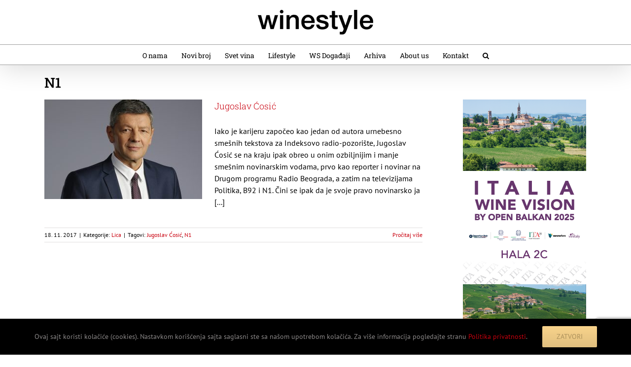

--- FILE ---
content_type: text/html; charset=utf-8
request_url: https://www.google.com/recaptcha/api2/anchor?ar=1&k=6LeDV4EUAAAAAPOkcD09ZdWSn-3fyHjfZ-rKWK3T&co=aHR0cHM6Ly93aW5lc3R5bGUucnM6NDQz&hl=en&v=N67nZn4AqZkNcbeMu4prBgzg&size=invisible&anchor-ms=20000&execute-ms=30000&cb=txhclncxst9x
body_size: 48511
content:
<!DOCTYPE HTML><html dir="ltr" lang="en"><head><meta http-equiv="Content-Type" content="text/html; charset=UTF-8">
<meta http-equiv="X-UA-Compatible" content="IE=edge">
<title>reCAPTCHA</title>
<style type="text/css">
/* cyrillic-ext */
@font-face {
  font-family: 'Roboto';
  font-style: normal;
  font-weight: 400;
  font-stretch: 100%;
  src: url(//fonts.gstatic.com/s/roboto/v48/KFO7CnqEu92Fr1ME7kSn66aGLdTylUAMa3GUBHMdazTgWw.woff2) format('woff2');
  unicode-range: U+0460-052F, U+1C80-1C8A, U+20B4, U+2DE0-2DFF, U+A640-A69F, U+FE2E-FE2F;
}
/* cyrillic */
@font-face {
  font-family: 'Roboto';
  font-style: normal;
  font-weight: 400;
  font-stretch: 100%;
  src: url(//fonts.gstatic.com/s/roboto/v48/KFO7CnqEu92Fr1ME7kSn66aGLdTylUAMa3iUBHMdazTgWw.woff2) format('woff2');
  unicode-range: U+0301, U+0400-045F, U+0490-0491, U+04B0-04B1, U+2116;
}
/* greek-ext */
@font-face {
  font-family: 'Roboto';
  font-style: normal;
  font-weight: 400;
  font-stretch: 100%;
  src: url(//fonts.gstatic.com/s/roboto/v48/KFO7CnqEu92Fr1ME7kSn66aGLdTylUAMa3CUBHMdazTgWw.woff2) format('woff2');
  unicode-range: U+1F00-1FFF;
}
/* greek */
@font-face {
  font-family: 'Roboto';
  font-style: normal;
  font-weight: 400;
  font-stretch: 100%;
  src: url(//fonts.gstatic.com/s/roboto/v48/KFO7CnqEu92Fr1ME7kSn66aGLdTylUAMa3-UBHMdazTgWw.woff2) format('woff2');
  unicode-range: U+0370-0377, U+037A-037F, U+0384-038A, U+038C, U+038E-03A1, U+03A3-03FF;
}
/* math */
@font-face {
  font-family: 'Roboto';
  font-style: normal;
  font-weight: 400;
  font-stretch: 100%;
  src: url(//fonts.gstatic.com/s/roboto/v48/KFO7CnqEu92Fr1ME7kSn66aGLdTylUAMawCUBHMdazTgWw.woff2) format('woff2');
  unicode-range: U+0302-0303, U+0305, U+0307-0308, U+0310, U+0312, U+0315, U+031A, U+0326-0327, U+032C, U+032F-0330, U+0332-0333, U+0338, U+033A, U+0346, U+034D, U+0391-03A1, U+03A3-03A9, U+03B1-03C9, U+03D1, U+03D5-03D6, U+03F0-03F1, U+03F4-03F5, U+2016-2017, U+2034-2038, U+203C, U+2040, U+2043, U+2047, U+2050, U+2057, U+205F, U+2070-2071, U+2074-208E, U+2090-209C, U+20D0-20DC, U+20E1, U+20E5-20EF, U+2100-2112, U+2114-2115, U+2117-2121, U+2123-214F, U+2190, U+2192, U+2194-21AE, U+21B0-21E5, U+21F1-21F2, U+21F4-2211, U+2213-2214, U+2216-22FF, U+2308-230B, U+2310, U+2319, U+231C-2321, U+2336-237A, U+237C, U+2395, U+239B-23B7, U+23D0, U+23DC-23E1, U+2474-2475, U+25AF, U+25B3, U+25B7, U+25BD, U+25C1, U+25CA, U+25CC, U+25FB, U+266D-266F, U+27C0-27FF, U+2900-2AFF, U+2B0E-2B11, U+2B30-2B4C, U+2BFE, U+3030, U+FF5B, U+FF5D, U+1D400-1D7FF, U+1EE00-1EEFF;
}
/* symbols */
@font-face {
  font-family: 'Roboto';
  font-style: normal;
  font-weight: 400;
  font-stretch: 100%;
  src: url(//fonts.gstatic.com/s/roboto/v48/KFO7CnqEu92Fr1ME7kSn66aGLdTylUAMaxKUBHMdazTgWw.woff2) format('woff2');
  unicode-range: U+0001-000C, U+000E-001F, U+007F-009F, U+20DD-20E0, U+20E2-20E4, U+2150-218F, U+2190, U+2192, U+2194-2199, U+21AF, U+21E6-21F0, U+21F3, U+2218-2219, U+2299, U+22C4-22C6, U+2300-243F, U+2440-244A, U+2460-24FF, U+25A0-27BF, U+2800-28FF, U+2921-2922, U+2981, U+29BF, U+29EB, U+2B00-2BFF, U+4DC0-4DFF, U+FFF9-FFFB, U+10140-1018E, U+10190-1019C, U+101A0, U+101D0-101FD, U+102E0-102FB, U+10E60-10E7E, U+1D2C0-1D2D3, U+1D2E0-1D37F, U+1F000-1F0FF, U+1F100-1F1AD, U+1F1E6-1F1FF, U+1F30D-1F30F, U+1F315, U+1F31C, U+1F31E, U+1F320-1F32C, U+1F336, U+1F378, U+1F37D, U+1F382, U+1F393-1F39F, U+1F3A7-1F3A8, U+1F3AC-1F3AF, U+1F3C2, U+1F3C4-1F3C6, U+1F3CA-1F3CE, U+1F3D4-1F3E0, U+1F3ED, U+1F3F1-1F3F3, U+1F3F5-1F3F7, U+1F408, U+1F415, U+1F41F, U+1F426, U+1F43F, U+1F441-1F442, U+1F444, U+1F446-1F449, U+1F44C-1F44E, U+1F453, U+1F46A, U+1F47D, U+1F4A3, U+1F4B0, U+1F4B3, U+1F4B9, U+1F4BB, U+1F4BF, U+1F4C8-1F4CB, U+1F4D6, U+1F4DA, U+1F4DF, U+1F4E3-1F4E6, U+1F4EA-1F4ED, U+1F4F7, U+1F4F9-1F4FB, U+1F4FD-1F4FE, U+1F503, U+1F507-1F50B, U+1F50D, U+1F512-1F513, U+1F53E-1F54A, U+1F54F-1F5FA, U+1F610, U+1F650-1F67F, U+1F687, U+1F68D, U+1F691, U+1F694, U+1F698, U+1F6AD, U+1F6B2, U+1F6B9-1F6BA, U+1F6BC, U+1F6C6-1F6CF, U+1F6D3-1F6D7, U+1F6E0-1F6EA, U+1F6F0-1F6F3, U+1F6F7-1F6FC, U+1F700-1F7FF, U+1F800-1F80B, U+1F810-1F847, U+1F850-1F859, U+1F860-1F887, U+1F890-1F8AD, U+1F8B0-1F8BB, U+1F8C0-1F8C1, U+1F900-1F90B, U+1F93B, U+1F946, U+1F984, U+1F996, U+1F9E9, U+1FA00-1FA6F, U+1FA70-1FA7C, U+1FA80-1FA89, U+1FA8F-1FAC6, U+1FACE-1FADC, U+1FADF-1FAE9, U+1FAF0-1FAF8, U+1FB00-1FBFF;
}
/* vietnamese */
@font-face {
  font-family: 'Roboto';
  font-style: normal;
  font-weight: 400;
  font-stretch: 100%;
  src: url(//fonts.gstatic.com/s/roboto/v48/KFO7CnqEu92Fr1ME7kSn66aGLdTylUAMa3OUBHMdazTgWw.woff2) format('woff2');
  unicode-range: U+0102-0103, U+0110-0111, U+0128-0129, U+0168-0169, U+01A0-01A1, U+01AF-01B0, U+0300-0301, U+0303-0304, U+0308-0309, U+0323, U+0329, U+1EA0-1EF9, U+20AB;
}
/* latin-ext */
@font-face {
  font-family: 'Roboto';
  font-style: normal;
  font-weight: 400;
  font-stretch: 100%;
  src: url(//fonts.gstatic.com/s/roboto/v48/KFO7CnqEu92Fr1ME7kSn66aGLdTylUAMa3KUBHMdazTgWw.woff2) format('woff2');
  unicode-range: U+0100-02BA, U+02BD-02C5, U+02C7-02CC, U+02CE-02D7, U+02DD-02FF, U+0304, U+0308, U+0329, U+1D00-1DBF, U+1E00-1E9F, U+1EF2-1EFF, U+2020, U+20A0-20AB, U+20AD-20C0, U+2113, U+2C60-2C7F, U+A720-A7FF;
}
/* latin */
@font-face {
  font-family: 'Roboto';
  font-style: normal;
  font-weight: 400;
  font-stretch: 100%;
  src: url(//fonts.gstatic.com/s/roboto/v48/KFO7CnqEu92Fr1ME7kSn66aGLdTylUAMa3yUBHMdazQ.woff2) format('woff2');
  unicode-range: U+0000-00FF, U+0131, U+0152-0153, U+02BB-02BC, U+02C6, U+02DA, U+02DC, U+0304, U+0308, U+0329, U+2000-206F, U+20AC, U+2122, U+2191, U+2193, U+2212, U+2215, U+FEFF, U+FFFD;
}
/* cyrillic-ext */
@font-face {
  font-family: 'Roboto';
  font-style: normal;
  font-weight: 500;
  font-stretch: 100%;
  src: url(//fonts.gstatic.com/s/roboto/v48/KFO7CnqEu92Fr1ME7kSn66aGLdTylUAMa3GUBHMdazTgWw.woff2) format('woff2');
  unicode-range: U+0460-052F, U+1C80-1C8A, U+20B4, U+2DE0-2DFF, U+A640-A69F, U+FE2E-FE2F;
}
/* cyrillic */
@font-face {
  font-family: 'Roboto';
  font-style: normal;
  font-weight: 500;
  font-stretch: 100%;
  src: url(//fonts.gstatic.com/s/roboto/v48/KFO7CnqEu92Fr1ME7kSn66aGLdTylUAMa3iUBHMdazTgWw.woff2) format('woff2');
  unicode-range: U+0301, U+0400-045F, U+0490-0491, U+04B0-04B1, U+2116;
}
/* greek-ext */
@font-face {
  font-family: 'Roboto';
  font-style: normal;
  font-weight: 500;
  font-stretch: 100%;
  src: url(//fonts.gstatic.com/s/roboto/v48/KFO7CnqEu92Fr1ME7kSn66aGLdTylUAMa3CUBHMdazTgWw.woff2) format('woff2');
  unicode-range: U+1F00-1FFF;
}
/* greek */
@font-face {
  font-family: 'Roboto';
  font-style: normal;
  font-weight: 500;
  font-stretch: 100%;
  src: url(//fonts.gstatic.com/s/roboto/v48/KFO7CnqEu92Fr1ME7kSn66aGLdTylUAMa3-UBHMdazTgWw.woff2) format('woff2');
  unicode-range: U+0370-0377, U+037A-037F, U+0384-038A, U+038C, U+038E-03A1, U+03A3-03FF;
}
/* math */
@font-face {
  font-family: 'Roboto';
  font-style: normal;
  font-weight: 500;
  font-stretch: 100%;
  src: url(//fonts.gstatic.com/s/roboto/v48/KFO7CnqEu92Fr1ME7kSn66aGLdTylUAMawCUBHMdazTgWw.woff2) format('woff2');
  unicode-range: U+0302-0303, U+0305, U+0307-0308, U+0310, U+0312, U+0315, U+031A, U+0326-0327, U+032C, U+032F-0330, U+0332-0333, U+0338, U+033A, U+0346, U+034D, U+0391-03A1, U+03A3-03A9, U+03B1-03C9, U+03D1, U+03D5-03D6, U+03F0-03F1, U+03F4-03F5, U+2016-2017, U+2034-2038, U+203C, U+2040, U+2043, U+2047, U+2050, U+2057, U+205F, U+2070-2071, U+2074-208E, U+2090-209C, U+20D0-20DC, U+20E1, U+20E5-20EF, U+2100-2112, U+2114-2115, U+2117-2121, U+2123-214F, U+2190, U+2192, U+2194-21AE, U+21B0-21E5, U+21F1-21F2, U+21F4-2211, U+2213-2214, U+2216-22FF, U+2308-230B, U+2310, U+2319, U+231C-2321, U+2336-237A, U+237C, U+2395, U+239B-23B7, U+23D0, U+23DC-23E1, U+2474-2475, U+25AF, U+25B3, U+25B7, U+25BD, U+25C1, U+25CA, U+25CC, U+25FB, U+266D-266F, U+27C0-27FF, U+2900-2AFF, U+2B0E-2B11, U+2B30-2B4C, U+2BFE, U+3030, U+FF5B, U+FF5D, U+1D400-1D7FF, U+1EE00-1EEFF;
}
/* symbols */
@font-face {
  font-family: 'Roboto';
  font-style: normal;
  font-weight: 500;
  font-stretch: 100%;
  src: url(//fonts.gstatic.com/s/roboto/v48/KFO7CnqEu92Fr1ME7kSn66aGLdTylUAMaxKUBHMdazTgWw.woff2) format('woff2');
  unicode-range: U+0001-000C, U+000E-001F, U+007F-009F, U+20DD-20E0, U+20E2-20E4, U+2150-218F, U+2190, U+2192, U+2194-2199, U+21AF, U+21E6-21F0, U+21F3, U+2218-2219, U+2299, U+22C4-22C6, U+2300-243F, U+2440-244A, U+2460-24FF, U+25A0-27BF, U+2800-28FF, U+2921-2922, U+2981, U+29BF, U+29EB, U+2B00-2BFF, U+4DC0-4DFF, U+FFF9-FFFB, U+10140-1018E, U+10190-1019C, U+101A0, U+101D0-101FD, U+102E0-102FB, U+10E60-10E7E, U+1D2C0-1D2D3, U+1D2E0-1D37F, U+1F000-1F0FF, U+1F100-1F1AD, U+1F1E6-1F1FF, U+1F30D-1F30F, U+1F315, U+1F31C, U+1F31E, U+1F320-1F32C, U+1F336, U+1F378, U+1F37D, U+1F382, U+1F393-1F39F, U+1F3A7-1F3A8, U+1F3AC-1F3AF, U+1F3C2, U+1F3C4-1F3C6, U+1F3CA-1F3CE, U+1F3D4-1F3E0, U+1F3ED, U+1F3F1-1F3F3, U+1F3F5-1F3F7, U+1F408, U+1F415, U+1F41F, U+1F426, U+1F43F, U+1F441-1F442, U+1F444, U+1F446-1F449, U+1F44C-1F44E, U+1F453, U+1F46A, U+1F47D, U+1F4A3, U+1F4B0, U+1F4B3, U+1F4B9, U+1F4BB, U+1F4BF, U+1F4C8-1F4CB, U+1F4D6, U+1F4DA, U+1F4DF, U+1F4E3-1F4E6, U+1F4EA-1F4ED, U+1F4F7, U+1F4F9-1F4FB, U+1F4FD-1F4FE, U+1F503, U+1F507-1F50B, U+1F50D, U+1F512-1F513, U+1F53E-1F54A, U+1F54F-1F5FA, U+1F610, U+1F650-1F67F, U+1F687, U+1F68D, U+1F691, U+1F694, U+1F698, U+1F6AD, U+1F6B2, U+1F6B9-1F6BA, U+1F6BC, U+1F6C6-1F6CF, U+1F6D3-1F6D7, U+1F6E0-1F6EA, U+1F6F0-1F6F3, U+1F6F7-1F6FC, U+1F700-1F7FF, U+1F800-1F80B, U+1F810-1F847, U+1F850-1F859, U+1F860-1F887, U+1F890-1F8AD, U+1F8B0-1F8BB, U+1F8C0-1F8C1, U+1F900-1F90B, U+1F93B, U+1F946, U+1F984, U+1F996, U+1F9E9, U+1FA00-1FA6F, U+1FA70-1FA7C, U+1FA80-1FA89, U+1FA8F-1FAC6, U+1FACE-1FADC, U+1FADF-1FAE9, U+1FAF0-1FAF8, U+1FB00-1FBFF;
}
/* vietnamese */
@font-face {
  font-family: 'Roboto';
  font-style: normal;
  font-weight: 500;
  font-stretch: 100%;
  src: url(//fonts.gstatic.com/s/roboto/v48/KFO7CnqEu92Fr1ME7kSn66aGLdTylUAMa3OUBHMdazTgWw.woff2) format('woff2');
  unicode-range: U+0102-0103, U+0110-0111, U+0128-0129, U+0168-0169, U+01A0-01A1, U+01AF-01B0, U+0300-0301, U+0303-0304, U+0308-0309, U+0323, U+0329, U+1EA0-1EF9, U+20AB;
}
/* latin-ext */
@font-face {
  font-family: 'Roboto';
  font-style: normal;
  font-weight: 500;
  font-stretch: 100%;
  src: url(//fonts.gstatic.com/s/roboto/v48/KFO7CnqEu92Fr1ME7kSn66aGLdTylUAMa3KUBHMdazTgWw.woff2) format('woff2');
  unicode-range: U+0100-02BA, U+02BD-02C5, U+02C7-02CC, U+02CE-02D7, U+02DD-02FF, U+0304, U+0308, U+0329, U+1D00-1DBF, U+1E00-1E9F, U+1EF2-1EFF, U+2020, U+20A0-20AB, U+20AD-20C0, U+2113, U+2C60-2C7F, U+A720-A7FF;
}
/* latin */
@font-face {
  font-family: 'Roboto';
  font-style: normal;
  font-weight: 500;
  font-stretch: 100%;
  src: url(//fonts.gstatic.com/s/roboto/v48/KFO7CnqEu92Fr1ME7kSn66aGLdTylUAMa3yUBHMdazQ.woff2) format('woff2');
  unicode-range: U+0000-00FF, U+0131, U+0152-0153, U+02BB-02BC, U+02C6, U+02DA, U+02DC, U+0304, U+0308, U+0329, U+2000-206F, U+20AC, U+2122, U+2191, U+2193, U+2212, U+2215, U+FEFF, U+FFFD;
}
/* cyrillic-ext */
@font-face {
  font-family: 'Roboto';
  font-style: normal;
  font-weight: 900;
  font-stretch: 100%;
  src: url(//fonts.gstatic.com/s/roboto/v48/KFO7CnqEu92Fr1ME7kSn66aGLdTylUAMa3GUBHMdazTgWw.woff2) format('woff2');
  unicode-range: U+0460-052F, U+1C80-1C8A, U+20B4, U+2DE0-2DFF, U+A640-A69F, U+FE2E-FE2F;
}
/* cyrillic */
@font-face {
  font-family: 'Roboto';
  font-style: normal;
  font-weight: 900;
  font-stretch: 100%;
  src: url(//fonts.gstatic.com/s/roboto/v48/KFO7CnqEu92Fr1ME7kSn66aGLdTylUAMa3iUBHMdazTgWw.woff2) format('woff2');
  unicode-range: U+0301, U+0400-045F, U+0490-0491, U+04B0-04B1, U+2116;
}
/* greek-ext */
@font-face {
  font-family: 'Roboto';
  font-style: normal;
  font-weight: 900;
  font-stretch: 100%;
  src: url(//fonts.gstatic.com/s/roboto/v48/KFO7CnqEu92Fr1ME7kSn66aGLdTylUAMa3CUBHMdazTgWw.woff2) format('woff2');
  unicode-range: U+1F00-1FFF;
}
/* greek */
@font-face {
  font-family: 'Roboto';
  font-style: normal;
  font-weight: 900;
  font-stretch: 100%;
  src: url(//fonts.gstatic.com/s/roboto/v48/KFO7CnqEu92Fr1ME7kSn66aGLdTylUAMa3-UBHMdazTgWw.woff2) format('woff2');
  unicode-range: U+0370-0377, U+037A-037F, U+0384-038A, U+038C, U+038E-03A1, U+03A3-03FF;
}
/* math */
@font-face {
  font-family: 'Roboto';
  font-style: normal;
  font-weight: 900;
  font-stretch: 100%;
  src: url(//fonts.gstatic.com/s/roboto/v48/KFO7CnqEu92Fr1ME7kSn66aGLdTylUAMawCUBHMdazTgWw.woff2) format('woff2');
  unicode-range: U+0302-0303, U+0305, U+0307-0308, U+0310, U+0312, U+0315, U+031A, U+0326-0327, U+032C, U+032F-0330, U+0332-0333, U+0338, U+033A, U+0346, U+034D, U+0391-03A1, U+03A3-03A9, U+03B1-03C9, U+03D1, U+03D5-03D6, U+03F0-03F1, U+03F4-03F5, U+2016-2017, U+2034-2038, U+203C, U+2040, U+2043, U+2047, U+2050, U+2057, U+205F, U+2070-2071, U+2074-208E, U+2090-209C, U+20D0-20DC, U+20E1, U+20E5-20EF, U+2100-2112, U+2114-2115, U+2117-2121, U+2123-214F, U+2190, U+2192, U+2194-21AE, U+21B0-21E5, U+21F1-21F2, U+21F4-2211, U+2213-2214, U+2216-22FF, U+2308-230B, U+2310, U+2319, U+231C-2321, U+2336-237A, U+237C, U+2395, U+239B-23B7, U+23D0, U+23DC-23E1, U+2474-2475, U+25AF, U+25B3, U+25B7, U+25BD, U+25C1, U+25CA, U+25CC, U+25FB, U+266D-266F, U+27C0-27FF, U+2900-2AFF, U+2B0E-2B11, U+2B30-2B4C, U+2BFE, U+3030, U+FF5B, U+FF5D, U+1D400-1D7FF, U+1EE00-1EEFF;
}
/* symbols */
@font-face {
  font-family: 'Roboto';
  font-style: normal;
  font-weight: 900;
  font-stretch: 100%;
  src: url(//fonts.gstatic.com/s/roboto/v48/KFO7CnqEu92Fr1ME7kSn66aGLdTylUAMaxKUBHMdazTgWw.woff2) format('woff2');
  unicode-range: U+0001-000C, U+000E-001F, U+007F-009F, U+20DD-20E0, U+20E2-20E4, U+2150-218F, U+2190, U+2192, U+2194-2199, U+21AF, U+21E6-21F0, U+21F3, U+2218-2219, U+2299, U+22C4-22C6, U+2300-243F, U+2440-244A, U+2460-24FF, U+25A0-27BF, U+2800-28FF, U+2921-2922, U+2981, U+29BF, U+29EB, U+2B00-2BFF, U+4DC0-4DFF, U+FFF9-FFFB, U+10140-1018E, U+10190-1019C, U+101A0, U+101D0-101FD, U+102E0-102FB, U+10E60-10E7E, U+1D2C0-1D2D3, U+1D2E0-1D37F, U+1F000-1F0FF, U+1F100-1F1AD, U+1F1E6-1F1FF, U+1F30D-1F30F, U+1F315, U+1F31C, U+1F31E, U+1F320-1F32C, U+1F336, U+1F378, U+1F37D, U+1F382, U+1F393-1F39F, U+1F3A7-1F3A8, U+1F3AC-1F3AF, U+1F3C2, U+1F3C4-1F3C6, U+1F3CA-1F3CE, U+1F3D4-1F3E0, U+1F3ED, U+1F3F1-1F3F3, U+1F3F5-1F3F7, U+1F408, U+1F415, U+1F41F, U+1F426, U+1F43F, U+1F441-1F442, U+1F444, U+1F446-1F449, U+1F44C-1F44E, U+1F453, U+1F46A, U+1F47D, U+1F4A3, U+1F4B0, U+1F4B3, U+1F4B9, U+1F4BB, U+1F4BF, U+1F4C8-1F4CB, U+1F4D6, U+1F4DA, U+1F4DF, U+1F4E3-1F4E6, U+1F4EA-1F4ED, U+1F4F7, U+1F4F9-1F4FB, U+1F4FD-1F4FE, U+1F503, U+1F507-1F50B, U+1F50D, U+1F512-1F513, U+1F53E-1F54A, U+1F54F-1F5FA, U+1F610, U+1F650-1F67F, U+1F687, U+1F68D, U+1F691, U+1F694, U+1F698, U+1F6AD, U+1F6B2, U+1F6B9-1F6BA, U+1F6BC, U+1F6C6-1F6CF, U+1F6D3-1F6D7, U+1F6E0-1F6EA, U+1F6F0-1F6F3, U+1F6F7-1F6FC, U+1F700-1F7FF, U+1F800-1F80B, U+1F810-1F847, U+1F850-1F859, U+1F860-1F887, U+1F890-1F8AD, U+1F8B0-1F8BB, U+1F8C0-1F8C1, U+1F900-1F90B, U+1F93B, U+1F946, U+1F984, U+1F996, U+1F9E9, U+1FA00-1FA6F, U+1FA70-1FA7C, U+1FA80-1FA89, U+1FA8F-1FAC6, U+1FACE-1FADC, U+1FADF-1FAE9, U+1FAF0-1FAF8, U+1FB00-1FBFF;
}
/* vietnamese */
@font-face {
  font-family: 'Roboto';
  font-style: normal;
  font-weight: 900;
  font-stretch: 100%;
  src: url(//fonts.gstatic.com/s/roboto/v48/KFO7CnqEu92Fr1ME7kSn66aGLdTylUAMa3OUBHMdazTgWw.woff2) format('woff2');
  unicode-range: U+0102-0103, U+0110-0111, U+0128-0129, U+0168-0169, U+01A0-01A1, U+01AF-01B0, U+0300-0301, U+0303-0304, U+0308-0309, U+0323, U+0329, U+1EA0-1EF9, U+20AB;
}
/* latin-ext */
@font-face {
  font-family: 'Roboto';
  font-style: normal;
  font-weight: 900;
  font-stretch: 100%;
  src: url(//fonts.gstatic.com/s/roboto/v48/KFO7CnqEu92Fr1ME7kSn66aGLdTylUAMa3KUBHMdazTgWw.woff2) format('woff2');
  unicode-range: U+0100-02BA, U+02BD-02C5, U+02C7-02CC, U+02CE-02D7, U+02DD-02FF, U+0304, U+0308, U+0329, U+1D00-1DBF, U+1E00-1E9F, U+1EF2-1EFF, U+2020, U+20A0-20AB, U+20AD-20C0, U+2113, U+2C60-2C7F, U+A720-A7FF;
}
/* latin */
@font-face {
  font-family: 'Roboto';
  font-style: normal;
  font-weight: 900;
  font-stretch: 100%;
  src: url(//fonts.gstatic.com/s/roboto/v48/KFO7CnqEu92Fr1ME7kSn66aGLdTylUAMa3yUBHMdazQ.woff2) format('woff2');
  unicode-range: U+0000-00FF, U+0131, U+0152-0153, U+02BB-02BC, U+02C6, U+02DA, U+02DC, U+0304, U+0308, U+0329, U+2000-206F, U+20AC, U+2122, U+2191, U+2193, U+2212, U+2215, U+FEFF, U+FFFD;
}

</style>
<link rel="stylesheet" type="text/css" href="https://www.gstatic.com/recaptcha/releases/N67nZn4AqZkNcbeMu4prBgzg/styles__ltr.css">
<script nonce="ULSf4_ull8nTFWPUfX3yfw" type="text/javascript">window['__recaptcha_api'] = 'https://www.google.com/recaptcha/api2/';</script>
<script type="text/javascript" src="https://www.gstatic.com/recaptcha/releases/N67nZn4AqZkNcbeMu4prBgzg/recaptcha__en.js" nonce="ULSf4_ull8nTFWPUfX3yfw">
      
    </script></head>
<body><div id="rc-anchor-alert" class="rc-anchor-alert"></div>
<input type="hidden" id="recaptcha-token" value="[base64]">
<script type="text/javascript" nonce="ULSf4_ull8nTFWPUfX3yfw">
      recaptcha.anchor.Main.init("[\x22ainput\x22,[\x22bgdata\x22,\x22\x22,\[base64]/[base64]/[base64]/bmV3IHJbeF0oY1swXSk6RT09Mj9uZXcgclt4XShjWzBdLGNbMV0pOkU9PTM/bmV3IHJbeF0oY1swXSxjWzFdLGNbMl0pOkU9PTQ/[base64]/[base64]/[base64]/[base64]/[base64]/[base64]/[base64]/[base64]\x22,\[base64]\x22,\x22w5bCtkLCp8OjJsOCHsO9Yi7CqsKedMKJM1RGwrNOw4HDtE3DncOUw5RQwrIsZW16w5vDnsOow6/DrsO3woHDnsKOw4YlwohwP8KQQMO7w4nCrMK3w4TDvsKUwoc2w4TDnSd3Z3ElfMOSw6c5w6zCmGzDtgjDn8OCwp7DkS7CusOJwqZ8w5rDkEvDuiMbw4NDAMKrQsKhYUfDjsKKwqccGMKxTxk4fMKFwpphw7/CiVTDocOyw60qCmo9w4kBYXJGw5NFYsOyKX3Dn8KjTVbCgMKaJMKLIBXCsDvCtcO1w4bCncKKAy9fw5BRwplrPVV7O8OeHsKywq3ChcO0CUHDjMODwoMTwp85w7hLwoPCucK4YMOIw4rDi2/Dn2fCrMKwO8KuBTYLw6DDisKFwpbChSl0w7nCqMKIw4ApG8OVIcOrLMOTaxF4RsO/[base64]/RcKGwp3CpMORDRIOUcOhw7jDvk84QsKhw5rCt0PDuMOAw6phdHB/wqPDnU7CiMOTw7QqworDpcKywqnDpFhST2jCgsKfIMK+wobCosKQwo8ow57CjMKaL3rDusK9ZhDCpsK5aiHClynCncOWXQzCrzfDpMK0w511MsOpXsKNDcKSHRTDtMOuV8OuFcOBWcK3wo/DocK9Vh1hw5vCn8OiI1bCpsO3McK6LcOXwrZ6woteccKSw4PDj8OEfsO7Oy3CgEnCncOXwqsGwqJcw4l7w4nCnEDDv2bCkyfCphfDksONW8Okwp3CtMOmwpnDoMOBw77DmEw6JcOEaW/[base64]/wofCncKGw7vCsMOfw6nDncOJAMOtwqk+wqfCtkTDjsKrc8OYZsOfTg7DunFRw7UyXsOcwqHDmmFDwqsSaMKgASfDqcO1w45Cwq/[base64]/w4/CkALDqsOdVkbCtnTCjEU7w6fDt8K6w4RNVcK5w77ChH9jw6PDp8KXw4U/w6vCnFNdGsO1aw3Du8KqPMOzw5I2w54DDlzDusKqeCLCvld+wpgGe8OBwp/[base64]/fsOswoXDsUzDlMO7wrwUwrTDpi3DhcOKw6BawpMlwp/DhMOjFcKuwpd2w63DlA3Csz5LwpfDli3CoHTDgsOfEMKpdcO/[base64]/BnrDjMOLCBYdw7pAwp0bKww5MsOxw6nCrUnChMKkeR3CoMK1di8Ywo17wodIXsK7KcO+w6oUwoHCmsK+woQjwrwQwpQuNiTDsVjDvMKROmNcw5LCiBrCqMKzwpw1LsOnw7fCm1QDQcKwIH/CucOZfsOww7QIw6hfw7lew7sCB8OnSQkHwolBw6fCjMOvYVsQw6/CnEYWJsK/w7PCtcOxw5s+dEfCh8KCUMO+MB3DhgbDhG/Cj8KwKyXDqA7CpGXDqsKgwqHCtXs5J1gcTwArdMKdZsKYw6fCgk7DsnAmw4LCvEpAE3jDkSjDg8O3wpDCtlA8R8Onwp0vw4tBwrPDiMK+w5sjVcOlciMSwotAw6zCqMKcVQUABj4zw6tXwocFwq7CuETChsK4wrQHOcKwwofCoU/CuijDmMKhaC3DmA5IFDTDscK8TQUwTz3Dk8OlVAlZQcOVw6hpM8Ogw4zCoj3DuWx0w5RSM2Ngw6AgdVbDh0PCl3LDi8Oaw6zCsQ05CUnCh0YZw7DCmMKSZWh8Cm7DgTExWMKdwrjCoBXCiy/CgcOZwrDDkQzCuGjCssOTwq3DicKfSsO7wohWIUcRdVfCpGbCtFBlw4XDisOcezFlMMOmwo/DpWbCkD4xw67DvV0gQMKdEknCmgzCk8KdN8OuJC/Di8K/RMKHI8KNwoXDqwgbLC7Dk18bwo5/wq/DrcKrXMKbLcKTPcO6wq7DksO4wpQmw7NXw7bDp23CiEY7e0VHw6gUw5XCuw9he3k+SnxZwqo3KGl/DMOHwqHCqAzCsF0nOcOsw7x6w7EQw7zDhsODwqk+EmvDpMKrAXbCk2EDw5t1w7HCjMO7ZMKpw5Qqwq/[base64]/f8OaAcK8wrl/[base64]/CcO3J8KUw4fDpcO3akF5wp5dw5lVV1F1w7vCiz/CnQxXWsO6woRmElM2wpLCu8KZFEPDgWUWWQZHaMKQasKXwoPDpsO4w6taL8OmwqnDqsOmw6oxbWIXQsKrw6dEdcKPWDHCl1/DlF8vbcOgw6vCnUgJVzofwqPDpBorwqDDpSoqcEdeJMOfWwRHw4XCrmDDiMKLeMK5w7vCvXpKw6JDZWoxdinCq8Ouw796wq3DqcOsO0wPTMKcckTCs0bDtcKtSwRIMTLDn8OwBjlLcjchwrkGw5/DuQXDjsOEJMORYUfDn8OiLifDp8KtLTliw7vCkV/DgMODw6nDnsKKwrYww77Dr8OiJArCgEzCjWkYwr9twpjCkTxIw5HCqgjCjwVgw6LCiz9dFMOCw7DCjiTDkhlnwrg5w7TCjcK3w4dhPU1rB8KRPsKnNMOww6NbwqfCusKuw58WLi8aHMKvNVUQICYcwpDDuR3CmBtrQTA5w5bCgRZVw5/CnHdcw4LDnzrDu8KvMsK/I3I0w7/[base64]/DmsKCeMOPw5bCmcKRPsOkw63CiBN4wqsOEcK+w5ESw6xUwoTCtcK7HcKqwrxZwqUGRBjDg8O2wp7DiT0BwpDDucOmO8O+wrMVwoHDtHPDn8Kqw7HDpsK1DAHCjgzDjcOhwqAYwoDDuMOlwo5Mw4MqJiXDun/CvnLCk8O0PMKLw5IoGxbDhcOdwoJQfSbDlsKmwrjDvCjCtsKew5DDjsKZKmx1DMK8MSLCj8Ocw6InOMKGw6powrBBw4jCmsOiTHHCpsKGERs5AcKew7JJcA5jO2LDlEbDv3IZwpNRwrl0PVgbEMOWwpt2DyXCuQ/Ds2wkw4FKAynCl8O3JEXDpcK7XwfCv8O3wq81PAFaQwV4XwfCgsOEw7zCll/Ct8OxZsOYwqYwwqMNDsOawqp2woHDhsKJHcKpw418wrVCPcKgP8O2w4FwLMKABsOywqhKwpUHSjJsfnE/M8KswqPDkDLChVIlE0PDtsKPw4XDrsOew63CgMKMBwsfw6MHHMOmME/DrMKfw6Fowp7CocKjN8KSwq3DriVCwqLCpcOkwrp/IhlDwrLDjcKEYz59SkfDksOswrTCkCVBPsOswpTDo8OIw6vDtsK+KFvDl0DDnMO1KsOew55GYE0kTxvDiEV9wpPDlnd/LcO3wprDmsOgUDRCwrUAw57Cpi/CuWpawpcbdsKbC1UuwpPDjXTCnEBxInXCjU5ebMKpLMO1wrfDt2AYwq9aV8OFw5/CkMKkXsKVwq3DgcK7w7QYwqIraMO3wpLDsMKGRA93PsKid8KCDsKmw6ZAcW8bwrl4w4seXA0uFCDDmGtmP8KFRVclLUQ9w7JAI8OTw67Cl8Obbjciw4tvDsKtAsO6wpMTNQLCsFsfR8KZQhXDjsOUJ8Otwo9qJMK3w5jDqT0dw5Q8w7J/asKzPgzDmMKeGMKnwp3DjsOOwqEjRGHCnQzCoR4Dwqclw4rCpcKiWUPDncKtE1HDhMKdYsKMXWfCul14wpVlwpzCuhoMJ8KLKxkiw4YhRMOTw47CkV/CmB/[base64]/DgX3CpsOfwozDsMOEKMOhBcOewoh2GEhBfsK4w7/[base64]/CrDR4wojDssKRPwA5Kwp+w5UCwo/CuyQFTMOQcA4tw4XCk8OSQcOzGCPCnsOZKMKvwpzDpMOuTSkEXVsJw73CkB0MwrnCjcO0wr/CucKOEzvDtmh6RDQ9w7fDk8OxU2x6w67CmMKzA0MVX8OMADp0wqRTwrJNQsO3wrtzw6PCi0fCnsKOEcOhPAUlQVt2YMK0w7BOVsOLwrlfwogBbRgXwr/[base64]/DpcK9wqHDn8KBUMOpwqPDsnI9IcOWYcK6wqFuw6rDvcORYGjDicO2KiXCmMO9csO+EzBEw7DCjA7DmXLDnsK/w5XDosK4cFxGIMOpw7h/REpfwoLDqSJOWcKUw5zCnMK3GEvDsj1jXEDChzHDpsKrwqzCmw7ChsKvw4zCqmPCqDDDs00LcsOsGE0+Bl/DrgVeV14pwrTDvcOUAnB2VyTCqsKCwqcHBCA0RgbCksO1w5/DssOtw7DDsBHDtsOLw7bDiGZkwp/CgsO/wpfChsOTY1vClsOHwpk0w5Fgwr/DhsOawoJXwrZsb1pgS8KyKXDDi3nCnsO5asK7acKVw6vCh8ORLcOtwo9KWsOPBR7CnyAqw656WcOjb8KXdkdHw70KO8KlAm7Dj8KSGBrDhMK6PsOxSjHCo153RH3CsAbDolRpK8OIUV1iw7vDtyfCtcOpwogpw6V/wqHDssOawoJyYmvDqsOrwojDiVXDpsKGUcKmw7DDs2rCk37DkcOAw4nDkSZOE8KIHCTCvzXDi8Osw4bCkxE6M2jChHDDlMONCMK2w6zDkA/CjlvDgQ5Ew5DClcKOSjLCszwnZTLDhsO9C8KWBm7CvmXDlcKGAMKPGcOdw4rDt1svw6/DjMKcORIRw57Dkg/DiGt2wo9rwqbDoXV0Fl/CvQzCoV88cXHCiFPDiBHDqyLDhgtVRSR6cnfDmw1bGl4BwqBRd8O/B3U5WlPCrVxtwqQJA8Owc8OfYndoNsO9wp7Cs2Z1dcKXScOOb8OOw4U/w4h9w43Cr3ouwrJjwoLDnCDDuMOMDiDDtQAaw6rCo8Oew5t1w797w7RiKcKlwpUYw4nDiHzDjkk6YgQpwrXCicK8UMO3ZcOhdcOfw7rCt17Ch1zCpsKRWFsPB1XDlgtQAMK3CTxzHcKhNcKtaVclWgsid8KRw706w68pw7/Dn8KcHsOdwpU0w5fDoldZw5RHacKQwosXQ10fw6sCGMOmw5VXMMKkwqvCrMO2w7MdwoEEwoV7bDwUKsOcwoMTNcK7wrTDpsKqw7hjIMKJQz9Vwo8jbsKSw5vDiiQLwr/Dr04NwqxcwpjCr8OgwpjChMKqw6DCgnR2woLCiBIdJGTCsMK1w5kGPmhYI2vCgyvCqkxcw5UnwpLDniAlwrjCqm7DoWfCjcKUWirDgznDuy03UD/CjMKyF0Rgw4DCoQjDojjCpg9xwp3Ci8O4wpHChG9gwrQCEMO4B8OQwoLDm8OKc8K2FcO4wo3DscK0IMOqJ8ORHsOtwoXDmcKaw7kOwqvDmy05w4ZCwrIfw7gLwo/DnRrDiiXDjMOUwpjCtU0zwrTDhsOQNTdhwqHCvUrCiTHDu0vDum9owqMkw7MNw68QOhxEI3ZTJsO4JMOcwoQJw4TCtAxjMmU6w5fCssO1J8OZWhAGwqjCrsKFw6fDlcOgw5gpw6PDiMO1OMK7w7nCsMO+Qycfw6/DkULCm2TCo2nDvz3Cq2/[base64]/[base64]/CksOmPXnDmh0eEsOMwo/Dp8K4dAvDiWTChcOmHcO2BWzDksKBN8KDwrbCrR9uwp7Cv8OKesKiSsOlwoDCkgF/S0TDkynDrTF6w7ogw4fCgMO3HMOUb8OBwplKKkZNwoPCksKqw7bCksOtwo0OEh4bC8KQKsKxwrZPIVBlwo0pwqDCgMOiwpRtwrvDoFc9w4/CnR5Iw5DDocOaWkvDs8Opw4FLwqDDo2/CvkTDkMOGw6pBwqvDkWXDi8Kqwo8QecOlfUnDsMK7w7d/J8KWGMKnwptHw68BDcOBwoZaw6YBAiDCoToUw7tyVj/[base64]/DscKTSRnCr2dfV8OvwozDusOKS8OGw6rCokzDqhMVV8KZbDotbMKQbsKjw4oFw4k0w4fCnMK8wqHCgXU2wpzCsVJvFcOQwqU/U8O4PkYIQ8OIw4TDqsKww6LCu1rCsMKTwoPDn3TDtVLDoj3CjMKzOHHDgG/CiTXDtEBEw7ddw5VxwpPDljg5wrnCkH5dw5fDthfCq2PCnQbDpsK+w5gzw7rDhsONCTTCgl7DnQVqDXzDgMOxwrTCosOiO8Kvw7I1wrbDryI1w7HDq2JAbsK3w6/CvsKIIsKewqQcworDu8OxZsK0w67CuyHCnMKLGilrIzBZw4jCgCDCisKtwp52w5zChsK9w7nCl8KAw48MJBhjwrAMwpouDQA6HMKqD2zDgBwTX8KAwr8Hw68Iwp7DpjXDrcKMOnLCgsKLwr5/wrgxX8OFw7rCt1p3VsKZw7NfMWHCrgNew7nDlQXDisKLK8KBJ8KEOcOkwrVgwo/CtMKzFsO+w5TDr8OCSEpqw4UEwoHDr8OnZ8OPwqF5wrfDk8KhwqsCZEzDj8KJd8OtNMONaWcBw55Ed1QVw6TChMKAwqo9G8KEOMOyd8O3woTDm1zCrxBFw5vDjMOew5nDmw/CoEdewpcoTjvCohdpbsO7w7pqw6PDocK8aCYmJsO7VsKxwrrDscOjw7rDtMOAdH3DhsKeHsKQw5PDvg/CrsK8AE1fwrcTwrzDgsKUw6IrFsOvQn/DscKRw4/ChGDDhMOzV8OOwpdyNl8OMhxqEwFewrTDtMKRQwVow77ClhIuw4szQMKnwpbCqMK4w6fCil40JSwfehFRB3Rzw6DDhwInBMKJw7wEw7XDuEhDVMOUVMKSUMKZw6vCrMOJWW14Wh/DhUlyOMO1KznCnAY/wo7DrMKfaMO8w73DiUnCi8Kzw61uwrFgR8KuwqHDncKBw4Bkw57CucKxw7/DmS/ClB/CtyvCr8Kww5DDsELCtMKqwo3DtsKseV8Uw7Ylw5xvSMKDbyLDmMO6chLDqMOpIX3ClRrDjsK2BcOkO10JwozCh0M1w6pfwoIfwonChnbDmcKzMcKAw4YKUhkfNMOUeMKqOErCtX5Vw7QBYnxOw4TCmsKbJHzCoXHCtcK8O0jDtsOVUBR8MMKcw4rChCF/w4PChMKnw4HCr10Ne8OuRzErcR4Xw4Z1ZWFcR8Oyw6BIJ35vUkvCh8Kkw7LCgMO7w5x5fA4NwqzClGDCuhrDnsOYw7k2S8OjPUsAw4VaYMOQwoAOScK9wo4kwo/[base64]/w4DDrQMyHW46D8O2OEfCpcOKw68dNcOYwoAxFloZw5nDs8OAw73DrMKKOsKxw5okd8Krw7/Cn0nDpcOdTsKSw6hww6zDjDUNVzTCs8KBGHRlM8O0IgIRBzLDj1rDssO1w5LCtlcWGGA/[base64]/DjMKMV096w5fDnXUVNGNOVsKyXz5twpjDvVvCmw4/T8KLR8OhbznCp27DlMOZw63Cp8Ohw6ITKVzCkAFOwqRqbj0gK8KtNWpABknCkhlcVEFCVnViQUMbDxXDuzAgd8KJw4h3w4TCuMO7DsOTw7Y/w7V7IUbCnMOBw4VFORPCoh5ywofCq8KrHMOVwqxTKcKPwovDnMOgw7nDtxLCscKqw6J3RT/Dg8KxasK2CcKETw9FFCZQHxbCp8KcwrvDuQHCt8OxwqVtBMK+wr92PcKNfMO+IMOFDFrDjjTDjMKWSU/DvsKLQ3tmC8O/LhZZFsOuGxrDiMKPw6Uow4PClsKZwrMKwqIBwqTCuUjCljnDtcKPBMKVOA3CosKBFmPCnMOtLcOlw4YQw7NoVWsdw7gEMQfCjcKWw4fDv0Ftwq5bccKaB8KNa8KkwrNIEBZbwqDDqMKQL8OjwqLCgcKdO1QBacOTw7HDk8OLwqzCqsKILBvCkMOxw6/DsBDDkRTCnRIXWnrDnMOjwo0FCMKfw5dwCMOgYsOkw5Y/f03ChjXClVjDqXvDlsObNRbDnRgkw4zDrzHDosKJBmlIw4nCvMO9w4Igw6xyKVBeWiJcF8K7w5pGw7E2w7TDtiFswrAMw7t6wqMqwo7Ci8KnIMOBB0FrBsK0w4dsCcOEwq/Dt8Kzw4BAAMOCw7RuDHteTcOOZ0bCtMKdwpBsw5Z0w5fDu8KtIsOZbEXDi8OIwpoFBMOJdyVjGMK/[base64]/DkWRqw7szRV/CklI3EcOCw5Zww5fCvcOPVsODHCPDulFlwrnCrsOaQF5Zw6HCh2sHw6nCq1nDqcOOwrEUKcOTw75HR8O0JyfDsWJSwpNmw4M5wpfDljrDvsK7A2/DpS/CmgvDvhfCknB7wrw4AGDCmX3CgH5TMsOIw4vDp8KPASHDr05iw5TDhsO6wrAHDi/DrcOuH8OTJMOOwrM4BzLCjsKDcjDDgsKsQXtqTcK3w7HChhHCm8Khw7jCtgDDnzEuw5bDtMKUYcOew5rCmMKjw5HCmX3DkBAnI8OaMUnDkn3Ck09fB8KhAhovw5NqOxtUFcObwqTCncKYdMKrw5nDm1Iewo0mw77DlQ7Dq8O4w5lfw5bCvU/DrxzDnhppRMOrCXzCvDbCjRnCncO8w4EFw4LCj8KTEQLDoCJhw6dDW8KrHEjDvxAlRGTDnsKheFQawoFKw485wocPwpF2YsKkD8Oew64/[base64]/DnMOJw5cvL8KRw4bCllrCuMKydMODw68GAMKRwp/CoVfDtTrCrcKjwpDCnhjDrMKQbsOnw7PCq2g3AcOrwpVKRMO5c2tCeMKww4sLwr19w6LDjH05wrrDmVBnaX8BIMO1XQ0OTQfCoRh9DDNsIQEoSAPCnyzCqAfCrgrClMKHaDrDqiHCsFFJw6fCgh5XwoJsw5nClHLCsFpLCWXCnkI2wrzDrD3Ds8O1dUDDhzdNwqp8ak/CjsKawq0PwoDCg1VyLjQ/wr8facOlJyTCvMOTw5YUXMODEcK9wo9dw6l0woMdw43CjsKvDQrCiyTDoMO4fMKTwrkXw4nCtcOAw7/DgAvDhmzDhCxtEsKGwp9mwphKw5JNI8O6WMO/wprDkMOwXDLCoXnDkMO7w47CsWPCs8KUw55ewrd9wro/w4FsdcOfUVvCpcOoQ20PN8KcwrNlPG4Yw5tzw7HDkUVrTcO/wpQTw5dOP8OhW8KpwqPDjcKJfV3CpT/Cj37ChsOtdsKiw4I/ABTDsT/CpsOMw4XDtcKLw5rDrWnCtsOOw57CkMOjwofCncOeM8KxSEB8PhHCu8O9w77DokJzWRV/PcODJUUewrLDmQ/Dp8Odwp7DocK5w7zDo0HDoSomw4DCoi7DoX4lw6rCssKEVMKrw5zDi8OCwpgWwpdcw5DCiGEGw6lYwo13UcKPwqDDicK5NsKswr7CrhbCs8KBwpHCgMKtUn7Cr8Ofw6UHw5pgw58dw4Alw5LDhHvCoMOVw63Dr8Khw6TDn8O7w6dLwrjDjC/DtHsCwp/DjRfCh8KMJh5GWC/[base64]/[base64]/w7BCDcONw6PDlhI1wpnDiSbDhhpSOzIqw6ALGsK8DMK+woUIw7AmGcKww7LCsEbCkzPCssOUw6XCvsOgLSDDpgTCkghRwoYHw4BBFAoAwq/DvMKhKXFrZcK9w6RraXomwoZ2QTTCsQdyV8Oaw40NwrBAY8OAesK3dj8ow4zDmShqEC4/AMKhw5QFTsK5w67ClGckwonCrMO5w7JNw6prwo/CksKxwpvCksO0HW/DtcKSwpBEwr1Rwp5+wqg7RMKWdsKxw4s2w4FYHiDChn3CmMK6UMK6R1UIwp46S8KtclDCjhwMTMOnCMKnd8K0ZcOQw6zDvMOEw4/CpMO5J8OPVcO5w5HCpXwSwrDDuxnDj8KsQWHCnVQ9GsOVdsOlwoPCgQUUYMKDC8ODwpBiF8O4dEZweADCjVsQw4PDpcO9wrdmwrhCIkpbWx3CslPCpcK9wr4BBTZZw6rCuAvDt3wdNiVdLsKsw4hXUBcvFcKdw6/DnsOdCMO7w79xQ2AbLMKuw5kRJcOkwqjDuMOfBMKrADdhw6zDpm7DisOCPibDscOfDWxyw4bDrS/CvhvCtndKwq4ywoxZw5xPwqrDuVnDo2nCkhZbw79jw5VVw4PCncKwwrbDhcKjFk/[base64]/DmFHDrhPDjH1Bw7LCtTHChBHDml1Zw65PJGZ9w7DDiizDvcO2w5/CuSjDh8OLEsOfF8K0w5EEdGEZw6F0wrUhFwHDtG/CqGfDqjbClgTCpsK3NsOsw5Y1wozDvmDDkcKwwp1bwozDrMO8NHwMLMO/LMKcwr89wrINw7I6NFfDrzTDjMKIcCrCu8K6SU1Kw6dLQ8K5w4gLw41iXGgZw57DkxTDvWDDn8OXD8KCG1jDnWp5VsKCwr/CisOpw7XDmxBSEl3DhVTCtMK7w7TClTjDsDXDkcOeGx3DplTCjlbDjyfCk0jDnMKIwpggRMKHe0vCgHlYAh3CucOfw4kuw6o+PsO1wo9jwq/CrsObw5Acw6zDi8Kdw7bCj2jDhyUBwq7DjibCrSo0cHBnWnEDwrVCTcOpwr9yw6RUwp/DqQHDiH9TJ3Ngw4nDksOxCi0dwq7DscKFw4PCo8O5ATPClMKRVB3DvyXCh3vDmcOgw7bCgHdZwr4xcChUFcK/HWvDg3YNc0nCm8K4wqPDksK+fQPClsO3w4wrOsKDwqHCpsOiw6fCh8OqcsKjwokJw6sXwpHCisO1wqHDp8KVwrXDkMKuwpPCk2d8CTrCrcOsXcKhDk1qwqpewqXCgMKxw6zClTDCgMKzwrnDhiNuMk8DAlXCo1fDusO/wp5Hwo4lUMKVwqXCisKDw6cuw4cCw5gkwpAnwpFIEsKjNsK1HsKNVcKmw79oN8OADsO9wpvDoxTClMOvUHjChcO+w7lEw5hTcW4PDhfCnThGwpvCusOkQ3EXwo/CgB3DuAgDUsKoAGRlTmZDNcKhJlJoMsOzFsOxYlvDqcOVYV/DrMKRwpsOY0vCnsO/wq7Dm0TCtGvDolgNw6DChMKZccOCZ8KGIlvDlMOWPcOBwr/Dh0zCvhRKwqTCuMKBw4XChl3DtirDmcOQOcK3N256HcK/w4vCgsKewr4Rw6TDjcOnX8Olw7ozwps2SnzDjcOww5ZiWRdIw4FFHQDDqHzCoEPDhyRyw6BOcsKvwpXCoSdMwq83L3bDr3nCvMKPMBIhw4QlF8Oywqk7B8ODw6gsMWvCk3LDujZdwr/[base64]/[base64]/DnsOmw4p2wqjDpVXCr3VAw7LCrgJVwrgRERorbBrCsMK/[base64]/H8Oqwr/CkwQWw6rDocO6TcKqTcOZNSxFw5t8wr5Dw7cbfTYJdxPCpjbCqcK3USkbwojCqMO9wq7CgTNxw6oowoXDgCPDixQiwqzCjsOnAsOFFMKlw5xqI8KRwr0bwqLCoMKKNx0Ua8OaBsKEw6HDt2wQw5M7wpvCsU/DvgxJWMKlwqMmwpkQXHrDlMKxDU/[base64]/[base64]/DpsKcKDsVw7dmw7cAcMOowp9aVnXCkhxYw5kGQcOSV1/CkRrCih3CoVYdAsKacsKvccOtAsO4QcOGwp0dOShUARrCjcOISgzCp8KAw5/[base64]/GgVLwqXCuMKgLxYOwrvCp1Fjw5IrwrDCjsOTew/Di8OrwpnCnU7DvhVBw4LDjMKcFsKhwqbCncOJw4tDwp1edMOcCMKGNsO6wrvCncKxw5HDu03CqRLDt8OwCsKUw6HCtcKZfsK8wqQ5YjfCgB/Dol1/wo/ClCknwprDisOBAMOoWcOsbBTDvGnCkcOoH8Ozwo1Jw7jCgsK5wq/DsT8YGMOWDmbCjV7CjV7DgETDpWwBwotGHMK/[base64]/DhsK2Ci3CrMOlRcKTwqJEwqvDt8Ocwr7CrsOGSizCr1nClsKIw7EVwpvCq8KwBzMXLGBOwqnCj2dsDn/CqHVowo/Dr8KQw7k7OMORw516wodBwrw7civCgsKHwqp0e8KlwqgiTsKywpN7wrDDkSk/[base64]/CnMOybCrDkMONNsKjw69XwrsOVQtiwqXCsz7DvR1Vw5Zcw5EaK8K1wr9taSXCvMKxZnUiw6vCq8Kdw63Dv8KzwprCr3/CgzfCuk/Dj1LDoMKMBUbCnH0dBsKRw6IpwqvDjH7CiMOFY07CoWTDvMO8QsORZMKGwoXCsF0uw79mwoIfCMKxwpZ+wpjDhEbDn8KeEHXDpycvfMO6FlzDpCQ4PmF/[base64]/CkXbCiMKvB8KtAF1WITvCpcO0wpvDrzXCiQ7DpsKfwpMSBMKxwp7CnCHDjjA0w4IwPMOpw6HCp8O3w7TCmsOmRCrDn8OdIxLClTt4AsKLw4Elc0J1Bh4zw5sOw5ZFcVgbwrXDocOlSnvCrB4yYsOjTELDjsKBeMOrwoYOPlnCrcKFZXDCv8K/GWtve8OaOsKdGMKqw7vDtsOSw4lfVcOPDcOkw7oHKW/DksKdfXLCsiQMwpYsw7dYNFHChl9ewq0XdDHCnAjCusOjwo00w6YsB8KaBsK5QsO1LsO9wpXDqsOGw7nCtz8Cwp06dX9YUFQUJcKUHMOaL8K6BcOTelpZwp0owpHCtcK2PMOjeMKVwoZKBcKUwpotw5rCtsOXwr5QwrkywqbDmUUkfS/DocO4UsKawoLDhsK7HcK8JcOLJGDDjcKTw6zDij14wpHDpcKRbsOKwocSPsKpw5rCvjkHJX0sw7MOQWzChl5Yw4XDl8KkwpEuwoTCi8OBwpTCtMK/[base64]/[base64]/DizhYwqbDsWszwqVfw5rClsOIDSPCpsKBw4JkwpHCqXsnZknCn0fDqcOww77DusOmS8Ksw7ZgCcOxw7PCj8O1GxrDiUzCq3J/wr3DpibCksKKFTF6B0/CucOfR8OhRQjCh3LCl8OvwphWwr7Crg7DiF5ww67CvUPClR7Du8One8K7wp/[base64]/[base64]/Dh3QYwrjCg1rDvcOZWC4Mb8KvXwTDoCnDjVbDtsO/EMK0LADDqMKKPCXCrcOdKsOyR2zCgWPDjj7DhQJgUMKZwqV5w6XCmsKUw4rCj1vCt2YxFAx/HUJ5X8KAMR91w4/DmcKZIwsaQMOUciMCwonDrsOBwp1Fw6HDojjDmH7CgsKVPm3Dl1gJMG9rC30dw70iw7/CgH3Ci8OrwpzDonNUwq7DpGsHw7PDlgk8IiTCkELDusKFw5l2w4fCvsOLw5LDjMK3w41AbyorIMKvf1Q5w5fDmMOmCMOSAsO8KsKsw4vCiyY5L8OKKMO3wo1MwpjDnXTDhynDusKGw6fCmnV5M8KTTF9sGF/CgcOfwrtVw6TCssO9CG/ChzEbJ8Ocw7B1w54RwoU5woXDr8KlR23DiMKewq3CiEfChMKGR8OIwrgzw6HDmGrDq8KdFMKDH15AL8KDwq/DuldKBcKeQcOUwqtcfsOxdDQebcO2JMORw6XDkB9KN20iw5zDq8KfX3HCgsKRw7/DnzrCpkrDpFfDqhIlw5zDqMKLw5jDsXcPCmt0wqR1aMKow6ICwqvDmj/DjxDDk1NHTXnChcKhw5LDnMOgVC7DgWPCmGbDvBfCkMKxY8KTCsOqwo5tOsKbw4JcScK9w6wTYMOow6pIcXcrTDzDq8OdExDDlxTDk3fChQvDmFkydcKgO1c2w7nDicK+w4lBwrZQG8OKZCnDtQrCosKxwrJPGV3DnsOuw604YcKAwofCtcKjZsOmw5bCuhALw4/DqVx8OMOHwozCmMOTOcK0LcOWw6gHeMKDw71WdsOkwp3DmDrCncOfElbCosOqUcOwLcO6worDssOVMxTDpsOgwpXChMOSbcOgw7XDm8OCw7FRwr87ETMQw4JaZn4veg/Dk2LCk8OIQ8OAI8Oyw6xINMOjNsONwpgmw7jDj8KIw4nDk1XDmsOXVsKkeSJIeATDrMOKAcOpw7zDqMKvwq5Uw6HDvgoyXRHCqyQnGAYkaQo6w5ZhAMOewplDJjnCpBXDuMOSwpVVwpxsM8KHKWrCswg3LcK7fh96w4/CqMONWcKxWnhRw4hxDyzCuMONel3DljpRwpfCn8KAw60vw6vDrMKAXsOXMEfDgUHClMOVwrHCmXscwrrDusOkwqXDrjgLwoVUw4krfMKYEcKkwpnDok93w5QvwpHDkyxvwqjDlcKEfwDDjcONLcOvOAcYDw/CjydKwo3DpMO+fsKGwqfCrsO4Vhoaw7cYwqFSUsOlOsKGMh8oB8OddVcww50NL8Kgw6DClkgweMOVe8KNCsKsw6sSwqg/[base64]/[base64]/[base64]/CqRk7w5LCscKxLGDDisKGw7bDucOGwojCusOowrgow4QCw6HDhHwCwpvDjQNAw6XCjMKEw7N4w4zCjgJ+wr/ClXjCusK8wo8Uw5A/WcO2XwBgwoXDpQDCo3fDuWbDsUjDu8KOLkAHwpAKw5/CjD/Cv8Oew64mwoFAMcOnwp/DssKZwrrCoSEKwoLDqcOmTAMVwp/[base64]/DjsOCw6vDtsKawoTCnQXDtzvCosK4woTCjMOcw7rCuinDvcK5NsKaLFTDj8O3wqDDiMOcwqzCmcKDwrAZTsKZwrZ9EQMmwrMMwrkADMK8wpDDt0TDmcKNw4nCisOPEF5XwpUOwrHCr8Krwp4yDMKcLF/Dt8OxwoHCpMOHwqzCki3Dgh7CscOdw4nDiMOMwoQewolPPsOKwroqwoJPQ8Okwr8PfsKLw4VDSMKowqhgw5VXw4zCkx/DlRXCvHDCgcOgKMKBw4hWwrTDuMKgCcOGNGQHF8KxVBBxa8O3O8KVU8OpMsObwr3DmGHDgcOWw6vChyjDvhNdcx/Dkisawqtcw6YiwqHCjALDsxjDucKUFMOKwodAwr3Dq8Kkw5DDoyBiV8KqI8KDw53CucKvBSc1F1/Coi09wpPCojpUw7rDuRfCpk9+woAUE2zDiMKpwoJxwqDDqGNXQcOYLsKmQ8K+XxAGGsKBd8KZw4JRVlvCkkDDhMKtfV9/JDkZwog9DcK+w7Q+w4bCi3YawrDDiAbCv8Oww7XDoFnDojbDjh4iwqzDrTIOGsOnP1DCqgLDqMKIw7ooCRFaw4NMB8O1esK7P0gzKSHCunHCpcK+JsOpc8OkRkrDlMKGScOfMUvCnRXDgMKND8OMw6fDnhcFFT4fwqXCjMK/[base64]/LC1COVc6wqXDp19pVsOpwrMvwq9wPMK+MMK+NcKKw7DDgMKVKMOuwrvCjMKvw78zw7Q8w6RrVMKVZjFPwrTDisOuwo7CrsOCw4HDnUvCu3/DssOgwpNiwp7CvMKzQMO5woZUdcO3wqHCpzsaOsK5wqgOwrEBwrLDpsKpwr5uOcKKfMKcwoPDugvClzTDlUNYYwAkP1DCgcKcEsOeHX1DEkjClytREn46w7NibgjDjSoTAgXCqTBtwrJwwoddMMOGesOkw5fDo8Ozd8Kgw648JzMdZMKKwo/DscOowoQdw7M4w57DhMO5QcKgwrwyV8OiwogDw6rCqMOyw71BDsK8BcOmZ8OKw7dzw5B2w7B1w6TChys+w7XCg8Kfw7RXD8KqKz/ChcK5fQbCoH/DvcOiwrrDrAcjw47CuMOcQMOSR8OCwoAOZXpkw7/DgsKowoEPaRTDqcKJwqnCs14dw4bCscOVB1rDnsOZKQzCp8OMHBvDrmRGwpjCoRfDhGVLw5FiasK/J2VewprCvMKjw6XDmsKzw5vDkk5NO8KCw77Cu8K/LUk+w7bDpHhBw6XDhU0Vw5LDnMOcOjzDgnXDlsKcC0RXw6bCkMOww6YBwrzCsMOzwqpdw5rCicK9BHNARykNd8KLw4/CtEcqwqFSFQvDp8Ksb8O1IcKkRx81w4TDkUZHw6/Cvx3CtsKww7UWY8O+wrl6ZsK2McKKw4AHw5nDocKFQUnCi8KBw7PDj8OPwrXCucKhWDwAw7Y9V3LDq8KPwrfCu8O1w5PChMO4woLCoizDh2NywrHDusKRIAhfLxfDjiFCwoPCncKJwqfDp0HCpsKTw6Bxw4/ClMKLw6dQZMOuw5rCoBrDsizDikZUSg7CpUNnbhUlwr5sLMODWjgPcQjDkcOaw55yw6Zqw7PDoxvDk2HDr8K6wrzCisKMwpIPIMOuTMOVCUx/NMKWw7nCsB9qKVbDj8KqfUXDrcKnwrE2w4TChinClHrCml/ClFvCtcKMTcKhDMOyTMO7DMK3SHxgw6AhwrVcfcK1PcOaDgwLwrTClcOBwrnDnix5wrsKw77CucKQwpoiS8Oow6nCoCjCj2jDv8Kow6dDVcKSwrovw43DjsKywr/CjybCm2UiBcOfwoR7eMKaPcKoUnFCAmlbw6zDscKyQ288V8O9woAlw5Qiw6k+P3RpZihKIcOeaMKYwqzDssKrwqnCmV3CocOhEcKvP8KvPMKewpHDosKaw7bDohXDiB58InxvUQ/DrMOGQsOYHcK0JcKiwq88JkRyfmjDgS/DulF0wqzDuXlGXMKswrrDr8KOwrxow4dHwqjDt8KzwpTCgcOOLMKxw6nCjcONwqwANT3CmMK2w63Dv8OqKnnDrsOawprDncKXFQDDujx8wqhXY8KowprCgjtJw65+Q8OcVSc8Rnw7wpLDmkxwKMOrR8OAFm4vQDlANcOGwrHCjcK+csKtGwdDOlLCrgoHdA/[base64]/[base64]/wq/[base64]/CssKaw7fDjALCgMKqw6nDi8OfBF7CscK/GcOYwqgSSMKXEsO/T8KVP3VWwpYTDMKsTFDDuzXCnDnCt8K1OFfDhgPCs8Ouwo3CmmfDnMOdwp8oG0h4wpBTw403wrTCu8KiesKlBsKfOA/ClcKEVsOEbwNJwq3DkMKbwqLCpMK3w4TDhMOvw6lBwoPCtcOnecOAEsOyw69iwq8Lwo4eSknDpMOROMOmw6lLw7tGw45gGytKwo0Zw61EVMO2FAAdwpTDl8OLwq/DmsKZT1/DhS/[base64]/[base64]/CocKOwrZzwqUTW8OHH8KmFQVpHcOmwoREwqJTw57Dv8OIQcOQD0rDmcOuGMKwwpzCtB1fw7PCrETDozfDosO2w6XDqsKQwokHw7duVwtFw5ISYho8wrLDvMO/GsKuw7jCo8K6w5AON8KWESldw6cROMKZw7hhw7ZAecKjw5Vaw4Miwo/Cs8O/HhzDnzfCuMObw7jClCxHCsODwq/[base64]/DjzHDtEXCjMKcw4xywrXDvxbCuwQ5wo4nwoVQDcKhJcKdwq9fw7t7wq3CkQ7CrkE6wrjDiQnDjw/[base64]/ClCVTYm/DosOQWMOdwpo8wrRTMRogw5vCoMKBIsK7woVGwqXCpsKiXsOCTyZowoota8KVwoDCug/CoMOEYcOUXVjDmHxWDMOxwptEw5vDvsOADX5BNmRjwoJ5wqgKLMK9woUzwofDkAV3wrbCk01KwqvCmkt8c8Ojw7TDs8KFw7nDpgpPBWzCpcOHSzh9fsK6Jy/ClWrDo8K8d3vCqwMUP1bDmz/CkcKfwpTDgcOYMkrCmz8bwqDDljkUwoLChsK/wrBJwpPDsCN0UQnDosOawq11NMOnwoLCnWbDicOhAQ/CjWtxwqXCv8K6wqsCwqE4P8KTKT5QFMKmwrkPQsOhasOhwqjCj8Oyw63CuDsXOMKpRcKIRQXCj05Owpsnwq8dXcO5wpnDnzfChmApeMOpbcO+wrsRBjUsKCF3Y8KwwpLDky/DrsKpw47DnnFbeh0feksgwr8xw5zCnUF2wpbCuSfCplDDgsKZPcO6MsKiwoRBfwzDgsKubXTDpcOcwpHDuAPDtRs0wrXCvm0iwonDoV7DusOHw5BhwpjDlcKDw5BUwp1Tw7h3w4tqC8KaO8KFGE/DicOjKAYPesKDwpYmw6/Dl0PClxsyw4PDvsOrwp5NWcK6eHPDtsKuLMOcCnPCogHDo8OIYQoyWTDDm8OvVG/Cg8OawrnDvAvCvALDiMKgwrh2Ch4NEsOOTFFcw7x8w71tC8OMw4BdclrDocOew7fDlcKkYcOGw5hyAwrCsWDDgMKkdMO/[base64]/[base64]/CrcKkX8O7wrhTwqXDgMK9R33Ck8KgL8OCXTZKZMOGC23DsRMfw7fCvi3DsmbCkAnCgiPDlmYPwqLDuC7DmMKkIiEAdcOJwrppwqEBwp/[base64]/Cu2fCj8KAZ8KEw7nCiAgewo/CoQ1rQcO4L3A0w5ILw4EEw4ICwrltM8KyLsOdScKVe8OsE8KDw6PCqRTDo17CrsKAw5rCu8OOXDnDgRRYw4rCisOcwqjDlMOYTRY1wrNcwrHCuwdyKsOpw73CpSc+woNUw4wURcONwqTDrkQJTUlHNMKIP8K7wqhs\x22],null,[\x22conf\x22,null,\x226LeDV4EUAAAAAPOkcD09ZdWSn-3fyHjfZ-rKWK3T\x22,0,null,null,null,1,[16,21,125,63,73,95,87,41,43,42,83,102,105,109,121],[7059694,298],0,null,null,null,null,0,null,0,null,700,1,null,0,\[base64]/76lBhmnigkZhAoZnOKMAhnM8xEZ\x22,0,0,null,null,1,null,0,0,null,null,null,0],\x22https://winestyle.rs:443\x22,null,[3,1,1],null,null,null,1,3600,[\x22https://www.google.com/intl/en/policies/privacy/\x22,\x22https://www.google.com/intl/en/policies/terms/\x22],\x22qP2+1Vj3BVzWWTcjbyy9G7R2Gab/IMcMfi534y0Nqzg\\u003d\x22,1,0,null,1,1769978638907,0,0,[172,65,233,242,200],null,[245,199,172,180,200],\x22RC--bQI7fEO0y-f-Q\x22,null,null,null,null,null,\x220dAFcWeA4H3VZUoLDoz9nr6lxONHWIiwVa5a6nlhx7D5XYpkFZCEu-9HZCI9FKTCJEhazkwVIlnHJN3G5z8tQDD1rY4cp8XZ_34w\x22,1770061439082]");
    </script></body></html>